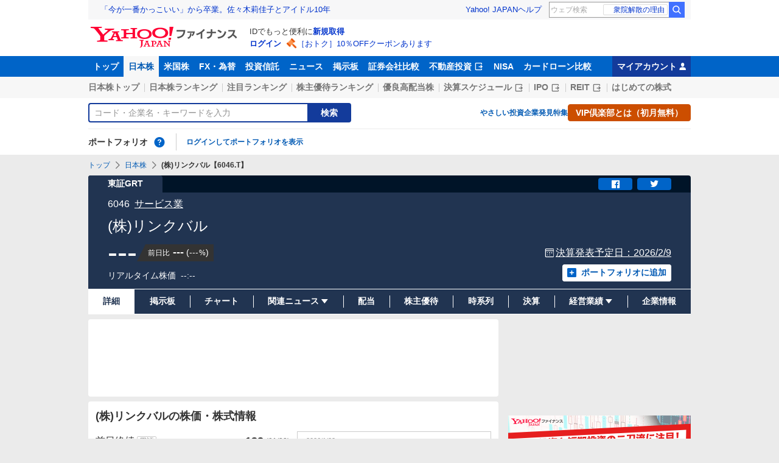

--- FILE ---
content_type: text/html; charset=utf-8
request_url: https://www.google.com/recaptcha/api2/aframe
body_size: 266
content:
<!DOCTYPE HTML><html><head><meta http-equiv="content-type" content="text/html; charset=UTF-8"></head><body><script nonce="1W57SAstUsLHC_k9oTlkOg">/** Anti-fraud and anti-abuse applications only. See google.com/recaptcha */ try{var clients={'sodar':'https://pagead2.googlesyndication.com/pagead/sodar?'};window.addEventListener("message",function(a){try{if(a.source===window.parent){var b=JSON.parse(a.data);var c=clients[b['id']];if(c){var d=document.createElement('img');d.src=c+b['params']+'&rc='+(localStorage.getItem("rc::a")?sessionStorage.getItem("rc::b"):"");window.document.body.appendChild(d);sessionStorage.setItem("rc::e",parseInt(sessionStorage.getItem("rc::e")||0)+1);localStorage.setItem("rc::h",'1769382211754');}}}catch(b){}});window.parent.postMessage("_grecaptcha_ready", "*");}catch(b){}</script></body></html>

--- FILE ---
content_type: text/javascript; charset=UTF-8
request_url: https://yads.yjtag.yahoo.co.jp/tag?s=56739_15736&fr_id=yads_1791172-3&p_elem=ad_56739_15736&type=finance_pc_stocks_detail-mfn_83424_A&u=https%3A%2F%2Ffinance.yahoo.co.jp%2Fquote%2F6046.T&pv_ts=1769382204510&cu=https%3A%2F%2Ffinance.yahoo.co.jp%2Fquote%2F6046.T&suid=da99295c-f9c5-4255-997e-4f2644fa4f3e
body_size: 844
content:
yadsDispatchDeliverProduct({"dsCode":"56739_15736","patternCode":"56739_15736-682202","outputType":"js_frame","targetID":"ad_56739_15736","requestID":"8b96164450c3e2ba116c1872174300c2","products":[{"adprodsetCode":"56739_15736-682202-721159","adprodType":4,"adTag":"<script onerror='YJ_YADS.passback()' type='text/javascript' src='//static.criteo.net/js/ld/publishertag.js'></script><script type='text/javascript'>var Criteo = Criteo || {};Criteo.events = Criteo.events || [];Criteo.events.push(function(){Criteo.DisplayAd({'zoneid':1709851,'async': false})});</script>","width":"600","height":"200"},{"adprodsetCode":"56739_15736-682202-721160","adprodType":3,"adTag":"<script onerror='YJ_YADS.passback()' src='https://yads.yjtag.yahoo.co.jp/yda?adprodset=56739_15736-682202-721160&cb=1769382211362&cu=https%3A%2F%2Ffinance.yahoo.co.jp%2Fquote%2F6046.T&p_elem=ad_56739_15736&pv_id=8b96164450c3e2ba116c1872174300c2&suid=da99295c-f9c5-4255-997e-4f2644fa4f3e&type=finance_pc_stocks_detail-mfn_83424_A&u=https%3A%2F%2Ffinance.yahoo.co.jp%2Fquote%2F6046.T' type='text/javascript'></script>","width":"100%","height":"250","iframeFlag":0}],"measurable":1,"frameTag":"<div style=\"text-align:center;\"><iframe src=\"https://s.yimg.jp/images/listing/tool/yads/yads-iframe.html?s=56739_15736&fr_id=yads_1791172-3&p_elem=ad_56739_15736&type=finance_pc_stocks_detail-mfn_83424_A&u=https%3A%2F%2Ffinance.yahoo.co.jp%2Fquote%2F6046.T&pv_ts=1769382204510&cu=https%3A%2F%2Ffinance.yahoo.co.jp%2Fquote%2F6046.T&suid=da99295c-f9c5-4255-997e-4f2644fa4f3e\" style=\"border:none;clear:both;display:block;margin:auto;overflow:hidden\" allowtransparency=\"true\" data-resize-frame=\"true\" frameborder=\"0\" height=\"200\" id=\"yads_1791172-3\" name=\"yads_1791172-3\" scrolling=\"no\" title=\"Ad Content\" width=\"600\" allow=\"fullscreen; attribution-reporting\" allowfullscreen loading=\"eager\" ></iframe></div>"});

--- FILE ---
content_type: text/javascript; charset=UTF-8
request_url: https://yads.yjtag.yahoo.co.jp/yda?adprodset=33336_712842-749822-789945&cb=1769382209608&cu=https%3A%2F%2Ffinance.yahoo.co.jp%2Fquote%2F6046.T&p_elem=ad_33336_712842&pv_id=7ab96a4cf35692969b29d9a3f65b3c26&suid=da99295c-f9c5-4255-997e-4f2644fa4f3e&type=finance_pc_stocks_detail-mfn_83424_A&u=https%3A%2F%2Ffinance.yahoo.co.jp%2Fquote%2F6046.T
body_size: -7
content:
yadsRenderAd_v2([],{"adprodset_code":"33336_712842-749822-789945","callback":"","js_file_name":"","noad_callback":"","output_type":"js_frame"});